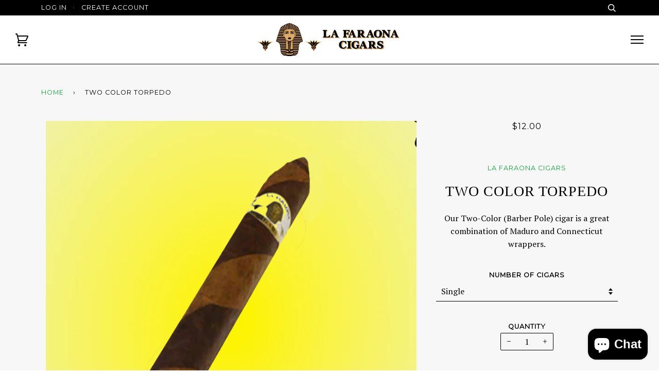

--- FILE ---
content_type: text/html; charset=utf-8
request_url: https://www.lafaraonacigars.com/en-ca/products/two-color-torpedo
body_size: 17770
content:
<!doctype html>
<!--[if lt IE 7]><html class="no-js lt-ie9 lt-ie8 lt-ie7" lang="en"> <![endif]-->
<!--[if IE 7]><html class="no-js lt-ie9 lt-ie8" lang="en"> <![endif]-->
<!--[if IE 8]><html class="no-js lt-ie9" lang="en"> <![endif]-->
<!--[if IE 9 ]><html class="ie9 no-js"> <![endif]-->
<!--[if (gt IE 9)|!(IE)]><!--> <html class="no-js"> <!--<![endif]-->
  <meta name="google-site-verification" content="yuGBBH26YoHWuMPCzWMApW7BAK6LIgiwhm9t2Fc5zjQ" />
<head>
<!-- Google tag (gtag.js) -->
<script async src="https://www.googletagmanager.com/gtag/js?id=G-HCWK8P4LVR"></script>
<meta name="google-site-verification" content="yuGBBH26YoHWuMPCzWMApW7BAK6LIgiwhm9t2Fc5zjQ" />
<script>
  window.dataLayer = window.dataLayer || [];
  function gtag(){dataLayer.push(arguments);}
  gtag('js', new Date());

  gtag('config', 'G-HCWK8P4LVR');
</script>
  <!-- ========================== Pipeline Theme ============================ -->
  <meta charset="utf-8">
  <meta http-equiv="X-UA-Compatible" content="IE=edge,chrome=1">

  
  <link rel="shortcut icon" href="//www.lafaraonacigars.com/cdn/shop/t/2/assets/favicon.png?v=1664761878523332811463579624" type="image/png" />
  
<!-- Google tag (gtag.js) -->
<script async src="https://www.googletagmanager.com/gtag/js?id=UA-183288840-1"></script>
<script>
  window.dataLayer = window.dataLayer || [];
  function gtag(){dataLayer.push(arguments);}
  gtag('js', new Date());

  gtag('config', 'UA-183288840-1');
</script>
  <!-- Title and description ================================================ -->
  <title>
  Two Color Torpedo &ndash; La Faraona Cigars
  </title>

  
  <meta name="description" content="Our Two-Color (Barber Pole) cigar is a great combination of Maduro and Connecticut wrappers.">
  

  <!-- Product meta ========================================================= -->
  <!-- /snippets/social-meta-tags.liquid -->


  <meta property="og:type" content="product">
  <meta property="og:title" content="Two Color Torpedo">
  
  <meta property="og:image" content="http://www.lafaraonacigars.com/cdn/shop/files/LFTorpedoTwoCoior_grande.png?v=1696530723">
  <meta property="og:image:secure_url" content="https://www.lafaraonacigars.com/cdn/shop/files/LFTorpedoTwoCoior_grande.png?v=1696530723">
  
  <meta property="og:price:amount" content="12.00">
  <meta property="og:price:currency" content="USD">


  <meta property="og:description" content="Our Two-Color (Barber Pole) cigar is a great combination of Maduro and Connecticut wrappers.">

  <meta property="og:url" content="https://www.lafaraonacigars.com/en-ca/products/two-color-torpedo">
  <meta property="og:site_name" content="La Faraona Cigars">







  <meta name="twitter:card" content="product">
  <meta name="twitter:title" content="Two Color Torpedo">
  <meta name="twitter:description" content="Our Two-Color (Barber Pole) cigar is a great combination of Maduro and Connecticut wrappers.">
  <meta name="twitter:image" content="https://www.lafaraonacigars.com/cdn/shop/files/LFTorpedoTwoCoior_medium.png?v=1696530723">
  <meta name="twitter:image:width" content="240">
  <meta name="twitter:image:height" content="240">
  <meta name="twitter:label1" content="Price">
  
  <meta name="twitter:data1" content="From $12.00 USD">
  
  <meta name="twitter:label2" content="Brand">
  <meta name="twitter:data2" content="La Faraona Cigars">
  


  <!-- Helpers ============================================================== -->
  <link rel="canonical" href="https://www.lafaraonacigars.com/en-ca/products/two-color-torpedo">
  <meta name="viewport" content="width=device-width,initial-scale=1">
  <meta name="theme-color" content="#0aa937">

  
  <!-- Ajaxify Cart Plugin ================================================== -->
  <link href="//www.lafaraonacigars.com/cdn/shop/t/2/assets/ajaxify.scss.css?v=172759373003439065901696618920" rel="stylesheet" type="text/css" media="all" />
  

  <!-- CSS ================================================================== -->
  <link href="//www.lafaraonacigars.com/cdn/shop/t/2/assets/style.scss.css?v=15366877032770490791696618919" rel="stylesheet" type="text/css" media="all" />

  <!-- Header hook for plugins ============================================== -->
  <script>window.performance && window.performance.mark && window.performance.mark('shopify.content_for_header.start');</script><meta name="google-site-verification" content="iqjZwoEUW77LW-UAvQnWgelMnWld5SKQVjnnDzmRYc4">
<meta id="shopify-digital-wallet" name="shopify-digital-wallet" content="/12767011/digital_wallets/dialog">
<link rel="alternate" hreflang="x-default" href="https://www.lafaraonacigars.com/products/two-color-torpedo">
<link rel="alternate" hreflang="en" href="https://www.lafaraonacigars.com/products/two-color-torpedo">
<link rel="alternate" hreflang="en-CA" href="https://www.lafaraonacigars.com/en-ca/products/two-color-torpedo">
<link rel="alternate" type="application/json+oembed" href="https://www.lafaraonacigars.com/en-ca/products/two-color-torpedo.oembed">
<script async="async" src="/checkouts/internal/preloads.js?locale=en-CA"></script>
<script id="shopify-features" type="application/json">{"accessToken":"ff358fc2bb5f675ad400f2e9b7104cc8","betas":["rich-media-storefront-analytics"],"domain":"www.lafaraonacigars.com","predictiveSearch":true,"shopId":12767011,"locale":"en"}</script>
<script>var Shopify = Shopify || {};
Shopify.shop = "la-faraona.myshopify.com";
Shopify.locale = "en";
Shopify.currency = {"active":"USD","rate":"1.0"};
Shopify.country = "CA";
Shopify.theme = {"name":"Pipeline","id":99849217,"schema_name":null,"schema_version":null,"theme_store_id":739,"role":"main"};
Shopify.theme.handle = "null";
Shopify.theme.style = {"id":null,"handle":null};
Shopify.cdnHost = "www.lafaraonacigars.com/cdn";
Shopify.routes = Shopify.routes || {};
Shopify.routes.root = "/en-ca/";</script>
<script type="module">!function(o){(o.Shopify=o.Shopify||{}).modules=!0}(window);</script>
<script>!function(o){function n(){var o=[];function n(){o.push(Array.prototype.slice.apply(arguments))}return n.q=o,n}var t=o.Shopify=o.Shopify||{};t.loadFeatures=n(),t.autoloadFeatures=n()}(window);</script>
<script id="shop-js-analytics" type="application/json">{"pageType":"product"}</script>
<script defer="defer" async type="module" src="//www.lafaraonacigars.com/cdn/shopifycloud/shop-js/modules/v2/client.init-shop-cart-sync_C5BV16lS.en.esm.js"></script>
<script defer="defer" async type="module" src="//www.lafaraonacigars.com/cdn/shopifycloud/shop-js/modules/v2/chunk.common_CygWptCX.esm.js"></script>
<script type="module">
  await import("//www.lafaraonacigars.com/cdn/shopifycloud/shop-js/modules/v2/client.init-shop-cart-sync_C5BV16lS.en.esm.js");
await import("//www.lafaraonacigars.com/cdn/shopifycloud/shop-js/modules/v2/chunk.common_CygWptCX.esm.js");

  window.Shopify.SignInWithShop?.initShopCartSync?.({"fedCMEnabled":true,"windoidEnabled":true});

</script>
<script>(function() {
  var isLoaded = false;
  function asyncLoad() {
    if (isLoaded) return;
    isLoaded = true;
    var urls = ["\/\/d1liekpayvooaz.cloudfront.net\/apps\/bouncer\/bouncer.js?shop=la-faraona.myshopify.com","\/\/cdn.shopify.com\/proxy\/b1a2839203ae846a6c211e9cba1e31136330af4db0a87c5f28d4daffce7fe952\/bingshoppingtool-t2app-prod.trafficmanager.net\/uet\/tracking_script?shop=la-faraona.myshopify.com\u0026sp-cache-control=cHVibGljLCBtYXgtYWdlPTkwMA","\/\/www.powr.io\/powr.js?powr-token=la-faraona.myshopify.com\u0026external-type=shopify\u0026shop=la-faraona.myshopify.com"];
    for (var i = 0; i < urls.length; i++) {
      var s = document.createElement('script');
      s.type = 'text/javascript';
      s.async = true;
      s.src = urls[i];
      var x = document.getElementsByTagName('script')[0];
      x.parentNode.insertBefore(s, x);
    }
  };
  if(window.attachEvent) {
    window.attachEvent('onload', asyncLoad);
  } else {
    window.addEventListener('load', asyncLoad, false);
  }
})();</script>
<script id="__st">var __st={"a":12767011,"offset":-18000,"reqid":"eeeea903-4cd5-4fe7-81aa-a16fd082814e-1768769260","pageurl":"www.lafaraonacigars.com\/en-ca\/products\/two-color-torpedo","u":"0f1c345856b4","p":"product","rtyp":"product","rid":6908466069622};</script>
<script>window.ShopifyPaypalV4VisibilityTracking = true;</script>
<script id="captcha-bootstrap">!function(){'use strict';const t='contact',e='account',n='new_comment',o=[[t,t],['blogs',n],['comments',n],[t,'customer']],c=[[e,'customer_login'],[e,'guest_login'],[e,'recover_customer_password'],[e,'create_customer']],r=t=>t.map((([t,e])=>`form[action*='/${t}']:not([data-nocaptcha='true']) input[name='form_type'][value='${e}']`)).join(','),a=t=>()=>t?[...document.querySelectorAll(t)].map((t=>t.form)):[];function s(){const t=[...o],e=r(t);return a(e)}const i='password',u='form_key',d=['recaptcha-v3-token','g-recaptcha-response','h-captcha-response',i],f=()=>{try{return window.sessionStorage}catch{return}},m='__shopify_v',_=t=>t.elements[u];function p(t,e,n=!1){try{const o=window.sessionStorage,c=JSON.parse(o.getItem(e)),{data:r}=function(t){const{data:e,action:n}=t;return t[m]||n?{data:e,action:n}:{data:t,action:n}}(c);for(const[e,n]of Object.entries(r))t.elements[e]&&(t.elements[e].value=n);n&&o.removeItem(e)}catch(o){console.error('form repopulation failed',{error:o})}}const l='form_type',E='cptcha';function T(t){t.dataset[E]=!0}const w=window,h=w.document,L='Shopify',v='ce_forms',y='captcha';let A=!1;((t,e)=>{const n=(g='f06e6c50-85a8-45c8-87d0-21a2b65856fe',I='https://cdn.shopify.com/shopifycloud/storefront-forms-hcaptcha/ce_storefront_forms_captcha_hcaptcha.v1.5.2.iife.js',D={infoText:'Protected by hCaptcha',privacyText:'Privacy',termsText:'Terms'},(t,e,n)=>{const o=w[L][v],c=o.bindForm;if(c)return c(t,g,e,D).then(n);var r;o.q.push([[t,g,e,D],n]),r=I,A||(h.body.append(Object.assign(h.createElement('script'),{id:'captcha-provider',async:!0,src:r})),A=!0)});var g,I,D;w[L]=w[L]||{},w[L][v]=w[L][v]||{},w[L][v].q=[],w[L][y]=w[L][y]||{},w[L][y].protect=function(t,e){n(t,void 0,e),T(t)},Object.freeze(w[L][y]),function(t,e,n,w,h,L){const[v,y,A,g]=function(t,e,n){const i=e?o:[],u=t?c:[],d=[...i,...u],f=r(d),m=r(i),_=r(d.filter((([t,e])=>n.includes(e))));return[a(f),a(m),a(_),s()]}(w,h,L),I=t=>{const e=t.target;return e instanceof HTMLFormElement?e:e&&e.form},D=t=>v().includes(t);t.addEventListener('submit',(t=>{const e=I(t);if(!e)return;const n=D(e)&&!e.dataset.hcaptchaBound&&!e.dataset.recaptchaBound,o=_(e),c=g().includes(e)&&(!o||!o.value);(n||c)&&t.preventDefault(),c&&!n&&(function(t){try{if(!f())return;!function(t){const e=f();if(!e)return;const n=_(t);if(!n)return;const o=n.value;o&&e.removeItem(o)}(t);const e=Array.from(Array(32),(()=>Math.random().toString(36)[2])).join('');!function(t,e){_(t)||t.append(Object.assign(document.createElement('input'),{type:'hidden',name:u})),t.elements[u].value=e}(t,e),function(t,e){const n=f();if(!n)return;const o=[...t.querySelectorAll(`input[type='${i}']`)].map((({name:t})=>t)),c=[...d,...o],r={};for(const[a,s]of new FormData(t).entries())c.includes(a)||(r[a]=s);n.setItem(e,JSON.stringify({[m]:1,action:t.action,data:r}))}(t,e)}catch(e){console.error('failed to persist form',e)}}(e),e.submit())}));const S=(t,e)=>{t&&!t.dataset[E]&&(n(t,e.some((e=>e===t))),T(t))};for(const o of['focusin','change'])t.addEventListener(o,(t=>{const e=I(t);D(e)&&S(e,y())}));const B=e.get('form_key'),M=e.get(l),P=B&&M;t.addEventListener('DOMContentLoaded',(()=>{const t=y();if(P)for(const e of t)e.elements[l].value===M&&p(e,B);[...new Set([...A(),...v().filter((t=>'true'===t.dataset.shopifyCaptcha))])].forEach((e=>S(e,t)))}))}(h,new URLSearchParams(w.location.search),n,t,e,['guest_login'])})(!0,!0)}();</script>
<script integrity="sha256-4kQ18oKyAcykRKYeNunJcIwy7WH5gtpwJnB7kiuLZ1E=" data-source-attribution="shopify.loadfeatures" defer="defer" src="//www.lafaraonacigars.com/cdn/shopifycloud/storefront/assets/storefront/load_feature-a0a9edcb.js" crossorigin="anonymous"></script>
<script data-source-attribution="shopify.dynamic_checkout.dynamic.init">var Shopify=Shopify||{};Shopify.PaymentButton=Shopify.PaymentButton||{isStorefrontPortableWallets:!0,init:function(){window.Shopify.PaymentButton.init=function(){};var t=document.createElement("script");t.src="https://www.lafaraonacigars.com/cdn/shopifycloud/portable-wallets/latest/portable-wallets.en.js",t.type="module",document.head.appendChild(t)}};
</script>
<script data-source-attribution="shopify.dynamic_checkout.buyer_consent">
  function portableWalletsHideBuyerConsent(e){var t=document.getElementById("shopify-buyer-consent"),n=document.getElementById("shopify-subscription-policy-button");t&&n&&(t.classList.add("hidden"),t.setAttribute("aria-hidden","true"),n.removeEventListener("click",e))}function portableWalletsShowBuyerConsent(e){var t=document.getElementById("shopify-buyer-consent"),n=document.getElementById("shopify-subscription-policy-button");t&&n&&(t.classList.remove("hidden"),t.removeAttribute("aria-hidden"),n.addEventListener("click",e))}window.Shopify?.PaymentButton&&(window.Shopify.PaymentButton.hideBuyerConsent=portableWalletsHideBuyerConsent,window.Shopify.PaymentButton.showBuyerConsent=portableWalletsShowBuyerConsent);
</script>
<script data-source-attribution="shopify.dynamic_checkout.cart.bootstrap">document.addEventListener("DOMContentLoaded",(function(){function t(){return document.querySelector("shopify-accelerated-checkout-cart, shopify-accelerated-checkout")}if(t())Shopify.PaymentButton.init();else{new MutationObserver((function(e,n){t()&&(Shopify.PaymentButton.init(),n.disconnect())})).observe(document.body,{childList:!0,subtree:!0})}}));
</script>
<link id="shopify-accelerated-checkout-styles" rel="stylesheet" media="screen" href="https://www.lafaraonacigars.com/cdn/shopifycloud/portable-wallets/latest/accelerated-checkout-backwards-compat.css" crossorigin="anonymous">
<style id="shopify-accelerated-checkout-cart">
        #shopify-buyer-consent {
  margin-top: 1em;
  display: inline-block;
  width: 100%;
}

#shopify-buyer-consent.hidden {
  display: none;
}

#shopify-subscription-policy-button {
  background: none;
  border: none;
  padding: 0;
  text-decoration: underline;
  font-size: inherit;
  cursor: pointer;
}

#shopify-subscription-policy-button::before {
  box-shadow: none;
}

      </style>

<script>window.performance && window.performance.mark && window.performance.mark('shopify.content_for_header.end');</script>
<meta name="google-site-verification" content="yuGBBH26YoHWuMPCzWMApW7BAK6LIgiwhm9t2Fc5zjQ" />
  <!-- /snippets/oldIE-js.liquid -->


<!--[if lt IE 9]>
<script src="//cdnjs.cloudflare.com/ajax/libs/html5shiv/3.7.2/html5shiv.min.js" type="text/javascript"></script>
<script src="//www.lafaraonacigars.com/cdn/shop/t/2/assets/respond.min.js?v=52248677837542619231462288550" type="text/javascript"></script>
<script src="//www.lafaraonacigars.com/cdn/shop/t/2/assets/background_size_emu.js?v=20512233629963367491462288547" type="text/javascript"></script>
<link href="//www.lafaraonacigars.com/cdn/shop/t/2/assets/respond-proxy.html" id="respond-proxy" rel="respond-proxy" />
<link href="//www.lafaraonacigars.com/search?q=03c84d0505a8ce748a8c17556ea28605" id="respond-redirect" rel="respond-redirect" />
<script src="//www.lafaraonacigars.com/search?q=03c84d0505a8ce748a8c17556ea28605" type="text/javascript"></script>
<![endif]-->



  <script src="//ajax.googleapis.com/ajax/libs/jquery/1.11.0/jquery.min.js" type="text/javascript"></script>
  <script src="//www.lafaraonacigars.com/cdn/shop/t/2/assets/modernizr.min.js?v=137617515274177302221462288549" type="text/javascript"></script>

  <!-- Slick Slider Plugin ================================================= -->
  <script src="//www.lafaraonacigars.com/cdn/shop/t/2/assets/slick.min.js?v=177235044764820045951462288550" type="text/javascript"></script>


  <!-- Instagram Plugin ==================================================== -->
  

  
  

  <!-- /snippets/fonts.liquid -->
<script src="//ajax.googleapis.com/ajax/libs/webfont/1/webfont.js"></script>
<script type="text/javascript">
  WebFont.load({
    google: { 
      families:
        
        
        ["PT+Serif:400,400italic,700,700italic:latin","Montserrat:400:latin"]
    },
    timeout: 5000
  });
</script>

<input type="hidden" value="la-faraona.myshopify.com" id="flashify-shop-domain">
<script src=https://static-socialhead.cdnhub.co/flashify/flashsale.min.js defer></script>
<link rel="stylesheet" href=https://static-socialhead.cdnhub.co/flashify/flashsale.min.css /><script src="https://cdn.shopify.com/extensions/fcdee337-e38a-46ab-8701-322049b6a253/subbox-subscriptions-2/assets/one-subscription.js" type="text/javascript" defer="defer"></script>
<link href="https://cdn.shopify.com/extensions/fcdee337-e38a-46ab-8701-322049b6a253/subbox-subscriptions-2/assets/one-subscription.css" rel="stylesheet" type="text/css" media="all">
<script src="https://cdn.shopify.com/extensions/7bc9bb47-adfa-4267-963e-cadee5096caf/inbox-1252/assets/inbox-chat-loader.js" type="text/javascript" defer="defer"></script>
<script src="https://cdn.shopify.com/extensions/019aae75-2e66-7350-82a6-8647f66a2cf9/https-appointly-com-64/assets/appointly-embed.js" type="text/javascript" defer="defer"></script>
<link href="https://monorail-edge.shopifysvc.com" rel="dns-prefetch">
<script>(function(){if ("sendBeacon" in navigator && "performance" in window) {try {var session_token_from_headers = performance.getEntriesByType('navigation')[0].serverTiming.find(x => x.name == '_s').description;} catch {var session_token_from_headers = undefined;}var session_cookie_matches = document.cookie.match(/_shopify_s=([^;]*)/);var session_token_from_cookie = session_cookie_matches && session_cookie_matches.length === 2 ? session_cookie_matches[1] : "";var session_token = session_token_from_headers || session_token_from_cookie || "";function handle_abandonment_event(e) {var entries = performance.getEntries().filter(function(entry) {return /monorail-edge.shopifysvc.com/.test(entry.name);});if (!window.abandonment_tracked && entries.length === 0) {window.abandonment_tracked = true;var currentMs = Date.now();var navigation_start = performance.timing.navigationStart;var payload = {shop_id: 12767011,url: window.location.href,navigation_start,duration: currentMs - navigation_start,session_token,page_type: "product"};window.navigator.sendBeacon("https://monorail-edge.shopifysvc.com/v1/produce", JSON.stringify({schema_id: "online_store_buyer_site_abandonment/1.1",payload: payload,metadata: {event_created_at_ms: currentMs,event_sent_at_ms: currentMs}}));}}window.addEventListener('pagehide', handle_abandonment_event);}}());</script>
<script id="web-pixels-manager-setup">(function e(e,d,r,n,o){if(void 0===o&&(o={}),!Boolean(null===(a=null===(i=window.Shopify)||void 0===i?void 0:i.analytics)||void 0===a?void 0:a.replayQueue)){var i,a;window.Shopify=window.Shopify||{};var t=window.Shopify;t.analytics=t.analytics||{};var s=t.analytics;s.replayQueue=[],s.publish=function(e,d,r){return s.replayQueue.push([e,d,r]),!0};try{self.performance.mark("wpm:start")}catch(e){}var l=function(){var e={modern:/Edge?\/(1{2}[4-9]|1[2-9]\d|[2-9]\d{2}|\d{4,})\.\d+(\.\d+|)|Firefox\/(1{2}[4-9]|1[2-9]\d|[2-9]\d{2}|\d{4,})\.\d+(\.\d+|)|Chrom(ium|e)\/(9{2}|\d{3,})\.\d+(\.\d+|)|(Maci|X1{2}).+ Version\/(15\.\d+|(1[6-9]|[2-9]\d|\d{3,})\.\d+)([,.]\d+|)( \(\w+\)|)( Mobile\/\w+|) Safari\/|Chrome.+OPR\/(9{2}|\d{3,})\.\d+\.\d+|(CPU[ +]OS|iPhone[ +]OS|CPU[ +]iPhone|CPU IPhone OS|CPU iPad OS)[ +]+(15[._]\d+|(1[6-9]|[2-9]\d|\d{3,})[._]\d+)([._]\d+|)|Android:?[ /-](13[3-9]|1[4-9]\d|[2-9]\d{2}|\d{4,})(\.\d+|)(\.\d+|)|Android.+Firefox\/(13[5-9]|1[4-9]\d|[2-9]\d{2}|\d{4,})\.\d+(\.\d+|)|Android.+Chrom(ium|e)\/(13[3-9]|1[4-9]\d|[2-9]\d{2}|\d{4,})\.\d+(\.\d+|)|SamsungBrowser\/([2-9]\d|\d{3,})\.\d+/,legacy:/Edge?\/(1[6-9]|[2-9]\d|\d{3,})\.\d+(\.\d+|)|Firefox\/(5[4-9]|[6-9]\d|\d{3,})\.\d+(\.\d+|)|Chrom(ium|e)\/(5[1-9]|[6-9]\d|\d{3,})\.\d+(\.\d+|)([\d.]+$|.*Safari\/(?![\d.]+ Edge\/[\d.]+$))|(Maci|X1{2}).+ Version\/(10\.\d+|(1[1-9]|[2-9]\d|\d{3,})\.\d+)([,.]\d+|)( \(\w+\)|)( Mobile\/\w+|) Safari\/|Chrome.+OPR\/(3[89]|[4-9]\d|\d{3,})\.\d+\.\d+|(CPU[ +]OS|iPhone[ +]OS|CPU[ +]iPhone|CPU IPhone OS|CPU iPad OS)[ +]+(10[._]\d+|(1[1-9]|[2-9]\d|\d{3,})[._]\d+)([._]\d+|)|Android:?[ /-](13[3-9]|1[4-9]\d|[2-9]\d{2}|\d{4,})(\.\d+|)(\.\d+|)|Mobile Safari.+OPR\/([89]\d|\d{3,})\.\d+\.\d+|Android.+Firefox\/(13[5-9]|1[4-9]\d|[2-9]\d{2}|\d{4,})\.\d+(\.\d+|)|Android.+Chrom(ium|e)\/(13[3-9]|1[4-9]\d|[2-9]\d{2}|\d{4,})\.\d+(\.\d+|)|Android.+(UC? ?Browser|UCWEB|U3)[ /]?(15\.([5-9]|\d{2,})|(1[6-9]|[2-9]\d|\d{3,})\.\d+)\.\d+|SamsungBrowser\/(5\.\d+|([6-9]|\d{2,})\.\d+)|Android.+MQ{2}Browser\/(14(\.(9|\d{2,})|)|(1[5-9]|[2-9]\d|\d{3,})(\.\d+|))(\.\d+|)|K[Aa][Ii]OS\/(3\.\d+|([4-9]|\d{2,})\.\d+)(\.\d+|)/},d=e.modern,r=e.legacy,n=navigator.userAgent;return n.match(d)?"modern":n.match(r)?"legacy":"unknown"}(),u="modern"===l?"modern":"legacy",c=(null!=n?n:{modern:"",legacy:""})[u],f=function(e){return[e.baseUrl,"/wpm","/b",e.hashVersion,"modern"===e.buildTarget?"m":"l",".js"].join("")}({baseUrl:d,hashVersion:r,buildTarget:u}),m=function(e){var d=e.version,r=e.bundleTarget,n=e.surface,o=e.pageUrl,i=e.monorailEndpoint;return{emit:function(e){var a=e.status,t=e.errorMsg,s=(new Date).getTime(),l=JSON.stringify({metadata:{event_sent_at_ms:s},events:[{schema_id:"web_pixels_manager_load/3.1",payload:{version:d,bundle_target:r,page_url:o,status:a,surface:n,error_msg:t},metadata:{event_created_at_ms:s}}]});if(!i)return console&&console.warn&&console.warn("[Web Pixels Manager] No Monorail endpoint provided, skipping logging."),!1;try{return self.navigator.sendBeacon.bind(self.navigator)(i,l)}catch(e){}var u=new XMLHttpRequest;try{return u.open("POST",i,!0),u.setRequestHeader("Content-Type","text/plain"),u.send(l),!0}catch(e){return console&&console.warn&&console.warn("[Web Pixels Manager] Got an unhandled error while logging to Monorail."),!1}}}}({version:r,bundleTarget:l,surface:e.surface,pageUrl:self.location.href,monorailEndpoint:e.monorailEndpoint});try{o.browserTarget=l,function(e){var d=e.src,r=e.async,n=void 0===r||r,o=e.onload,i=e.onerror,a=e.sri,t=e.scriptDataAttributes,s=void 0===t?{}:t,l=document.createElement("script"),u=document.querySelector("head"),c=document.querySelector("body");if(l.async=n,l.src=d,a&&(l.integrity=a,l.crossOrigin="anonymous"),s)for(var f in s)if(Object.prototype.hasOwnProperty.call(s,f))try{l.dataset[f]=s[f]}catch(e){}if(o&&l.addEventListener("load",o),i&&l.addEventListener("error",i),u)u.appendChild(l);else{if(!c)throw new Error("Did not find a head or body element to append the script");c.appendChild(l)}}({src:f,async:!0,onload:function(){if(!function(){var e,d;return Boolean(null===(d=null===(e=window.Shopify)||void 0===e?void 0:e.analytics)||void 0===d?void 0:d.initialized)}()){var d=window.webPixelsManager.init(e)||void 0;if(d){var r=window.Shopify.analytics;r.replayQueue.forEach((function(e){var r=e[0],n=e[1],o=e[2];d.publishCustomEvent(r,n,o)})),r.replayQueue=[],r.publish=d.publishCustomEvent,r.visitor=d.visitor,r.initialized=!0}}},onerror:function(){return m.emit({status:"failed",errorMsg:"".concat(f," has failed to load")})},sri:function(e){var d=/^sha384-[A-Za-z0-9+/=]+$/;return"string"==typeof e&&d.test(e)}(c)?c:"",scriptDataAttributes:o}),m.emit({status:"loading"})}catch(e){m.emit({status:"failed",errorMsg:(null==e?void 0:e.message)||"Unknown error"})}}})({shopId: 12767011,storefrontBaseUrl: "https://www.lafaraonacigars.com",extensionsBaseUrl: "https://extensions.shopifycdn.com/cdn/shopifycloud/web-pixels-manager",monorailEndpoint: "https://monorail-edge.shopifysvc.com/unstable/produce_batch",surface: "storefront-renderer",enabledBetaFlags: ["2dca8a86"],webPixelsConfigList: [{"id":"1396605046","configuration":"{\"ti\":\"137021934\",\"endpoint\":\"https:\/\/bat.bing.com\/action\/0\"}","eventPayloadVersion":"v1","runtimeContext":"STRICT","scriptVersion":"5ee93563fe31b11d2d65e2f09a5229dc","type":"APP","apiClientId":2997493,"privacyPurposes":["ANALYTICS","MARKETING","SALE_OF_DATA"],"dataSharingAdjustments":{"protectedCustomerApprovalScopes":["read_customer_personal_data"]}},{"id":"shopify-app-pixel","configuration":"{}","eventPayloadVersion":"v1","runtimeContext":"STRICT","scriptVersion":"0450","apiClientId":"shopify-pixel","type":"APP","privacyPurposes":["ANALYTICS","MARKETING"]},{"id":"shopify-custom-pixel","eventPayloadVersion":"v1","runtimeContext":"LAX","scriptVersion":"0450","apiClientId":"shopify-pixel","type":"CUSTOM","privacyPurposes":["ANALYTICS","MARKETING"]}],isMerchantRequest: false,initData: {"shop":{"name":"La Faraona Cigars","paymentSettings":{"currencyCode":"USD"},"myshopifyDomain":"la-faraona.myshopify.com","countryCode":"US","storefrontUrl":"https:\/\/www.lafaraonacigars.com\/en-ca"},"customer":null,"cart":null,"checkout":null,"productVariants":[{"price":{"amount":12.0,"currencyCode":"USD"},"product":{"title":"Two Color Torpedo","vendor":"La Faraona Cigars","id":"6908466069622","untranslatedTitle":"Two Color Torpedo","url":"\/en-ca\/products\/two-color-torpedo","type":""},"id":"40159578226806","image":{"src":"\/\/www.lafaraonacigars.com\/cdn\/shop\/files\/LFTorpedoTwoCoior.png?v=1696530723"},"sku":"","title":"Single","untranslatedTitle":"Single"},{"price":{"amount":100.0,"currencyCode":"USD"},"product":{"title":"Two Color Torpedo","vendor":"La Faraona Cigars","id":"6908466069622","untranslatedTitle":"Two Color Torpedo","url":"\/en-ca\/products\/two-color-torpedo","type":""},"id":"40159578259574","image":{"src":"\/\/www.lafaraonacigars.com\/cdn\/shop\/files\/LFTorpedoTwoCoior.png?v=1696530723"},"sku":"","title":"Small Bundle (10)","untranslatedTitle":"Small Bundle (10)"},{"price":{"amount":175.0,"currencyCode":"USD"},"product":{"title":"Two Color Torpedo","vendor":"La Faraona Cigars","id":"6908466069622","untranslatedTitle":"Two Color Torpedo","url":"\/en-ca\/products\/two-color-torpedo","type":""},"id":"40159578292342","image":{"src":"\/\/www.lafaraonacigars.com\/cdn\/shop\/files\/LFTorpedoTwoCoior.png?v=1696530723"},"sku":"","title":"Bundle (20)","untranslatedTitle":"Bundle (20)"}],"purchasingCompany":null},},"https://www.lafaraonacigars.com/cdn","fcfee988w5aeb613cpc8e4bc33m6693e112",{"modern":"","legacy":""},{"shopId":"12767011","storefrontBaseUrl":"https:\/\/www.lafaraonacigars.com","extensionBaseUrl":"https:\/\/extensions.shopifycdn.com\/cdn\/shopifycloud\/web-pixels-manager","surface":"storefront-renderer","enabledBetaFlags":"[\"2dca8a86\"]","isMerchantRequest":"false","hashVersion":"fcfee988w5aeb613cpc8e4bc33m6693e112","publish":"custom","events":"[[\"page_viewed\",{}],[\"product_viewed\",{\"productVariant\":{\"price\":{\"amount\":12.0,\"currencyCode\":\"USD\"},\"product\":{\"title\":\"Two Color Torpedo\",\"vendor\":\"La Faraona Cigars\",\"id\":\"6908466069622\",\"untranslatedTitle\":\"Two Color Torpedo\",\"url\":\"\/en-ca\/products\/two-color-torpedo\",\"type\":\"\"},\"id\":\"40159578226806\",\"image\":{\"src\":\"\/\/www.lafaraonacigars.com\/cdn\/shop\/files\/LFTorpedoTwoCoior.png?v=1696530723\"},\"sku\":\"\",\"title\":\"Single\",\"untranslatedTitle\":\"Single\"}}]]"});</script><script>
  window.ShopifyAnalytics = window.ShopifyAnalytics || {};
  window.ShopifyAnalytics.meta = window.ShopifyAnalytics.meta || {};
  window.ShopifyAnalytics.meta.currency = 'USD';
  var meta = {"product":{"id":6908466069622,"gid":"gid:\/\/shopify\/Product\/6908466069622","vendor":"La Faraona Cigars","type":"","handle":"two-color-torpedo","variants":[{"id":40159578226806,"price":1200,"name":"Two Color Torpedo - Single","public_title":"Single","sku":""},{"id":40159578259574,"price":10000,"name":"Two Color Torpedo - Small Bundle (10)","public_title":"Small Bundle (10)","sku":""},{"id":40159578292342,"price":17500,"name":"Two Color Torpedo - Bundle (20)","public_title":"Bundle (20)","sku":""}],"remote":false},"page":{"pageType":"product","resourceType":"product","resourceId":6908466069622,"requestId":"eeeea903-4cd5-4fe7-81aa-a16fd082814e-1768769260"}};
  for (var attr in meta) {
    window.ShopifyAnalytics.meta[attr] = meta[attr];
  }
</script>
<script class="analytics">
  (function () {
    var customDocumentWrite = function(content) {
      var jquery = null;

      if (window.jQuery) {
        jquery = window.jQuery;
      } else if (window.Checkout && window.Checkout.$) {
        jquery = window.Checkout.$;
      }

      if (jquery) {
        jquery('body').append(content);
      }
    };

    var hasLoggedConversion = function(token) {
      if (token) {
        return document.cookie.indexOf('loggedConversion=' + token) !== -1;
      }
      return false;
    }

    var setCookieIfConversion = function(token) {
      if (token) {
        var twoMonthsFromNow = new Date(Date.now());
        twoMonthsFromNow.setMonth(twoMonthsFromNow.getMonth() + 2);

        document.cookie = 'loggedConversion=' + token + '; expires=' + twoMonthsFromNow;
      }
    }

    var trekkie = window.ShopifyAnalytics.lib = window.trekkie = window.trekkie || [];
    if (trekkie.integrations) {
      return;
    }
    trekkie.methods = [
      'identify',
      'page',
      'ready',
      'track',
      'trackForm',
      'trackLink'
    ];
    trekkie.factory = function(method) {
      return function() {
        var args = Array.prototype.slice.call(arguments);
        args.unshift(method);
        trekkie.push(args);
        return trekkie;
      };
    };
    for (var i = 0; i < trekkie.methods.length; i++) {
      var key = trekkie.methods[i];
      trekkie[key] = trekkie.factory(key);
    }
    trekkie.load = function(config) {
      trekkie.config = config || {};
      trekkie.config.initialDocumentCookie = document.cookie;
      var first = document.getElementsByTagName('script')[0];
      var script = document.createElement('script');
      script.type = 'text/javascript';
      script.onerror = function(e) {
        var scriptFallback = document.createElement('script');
        scriptFallback.type = 'text/javascript';
        scriptFallback.onerror = function(error) {
                var Monorail = {
      produce: function produce(monorailDomain, schemaId, payload) {
        var currentMs = new Date().getTime();
        var event = {
          schema_id: schemaId,
          payload: payload,
          metadata: {
            event_created_at_ms: currentMs,
            event_sent_at_ms: currentMs
          }
        };
        return Monorail.sendRequest("https://" + monorailDomain + "/v1/produce", JSON.stringify(event));
      },
      sendRequest: function sendRequest(endpointUrl, payload) {
        // Try the sendBeacon API
        if (window && window.navigator && typeof window.navigator.sendBeacon === 'function' && typeof window.Blob === 'function' && !Monorail.isIos12()) {
          var blobData = new window.Blob([payload], {
            type: 'text/plain'
          });

          if (window.navigator.sendBeacon(endpointUrl, blobData)) {
            return true;
          } // sendBeacon was not successful

        } // XHR beacon

        var xhr = new XMLHttpRequest();

        try {
          xhr.open('POST', endpointUrl);
          xhr.setRequestHeader('Content-Type', 'text/plain');
          xhr.send(payload);
        } catch (e) {
          console.log(e);
        }

        return false;
      },
      isIos12: function isIos12() {
        return window.navigator.userAgent.lastIndexOf('iPhone; CPU iPhone OS 12_') !== -1 || window.navigator.userAgent.lastIndexOf('iPad; CPU OS 12_') !== -1;
      }
    };
    Monorail.produce('monorail-edge.shopifysvc.com',
      'trekkie_storefront_load_errors/1.1',
      {shop_id: 12767011,
      theme_id: 99849217,
      app_name: "storefront",
      context_url: window.location.href,
      source_url: "//www.lafaraonacigars.com/cdn/s/trekkie.storefront.cd680fe47e6c39ca5d5df5f0a32d569bc48c0f27.min.js"});

        };
        scriptFallback.async = true;
        scriptFallback.src = '//www.lafaraonacigars.com/cdn/s/trekkie.storefront.cd680fe47e6c39ca5d5df5f0a32d569bc48c0f27.min.js';
        first.parentNode.insertBefore(scriptFallback, first);
      };
      script.async = true;
      script.src = '//www.lafaraonacigars.com/cdn/s/trekkie.storefront.cd680fe47e6c39ca5d5df5f0a32d569bc48c0f27.min.js';
      first.parentNode.insertBefore(script, first);
    };
    trekkie.load(
      {"Trekkie":{"appName":"storefront","development":false,"defaultAttributes":{"shopId":12767011,"isMerchantRequest":null,"themeId":99849217,"themeCityHash":"16852521191754065766","contentLanguage":"en","currency":"USD","eventMetadataId":"fd2110d0-3325-42c0-8fe0-a98e4bcb1d96"},"isServerSideCookieWritingEnabled":true,"monorailRegion":"shop_domain","enabledBetaFlags":["65f19447"]},"Session Attribution":{},"S2S":{"facebookCapiEnabled":false,"source":"trekkie-storefront-renderer","apiClientId":580111}}
    );

    var loaded = false;
    trekkie.ready(function() {
      if (loaded) return;
      loaded = true;

      window.ShopifyAnalytics.lib = window.trekkie;

      var originalDocumentWrite = document.write;
      document.write = customDocumentWrite;
      try { window.ShopifyAnalytics.merchantGoogleAnalytics.call(this); } catch(error) {};
      document.write = originalDocumentWrite;

      window.ShopifyAnalytics.lib.page(null,{"pageType":"product","resourceType":"product","resourceId":6908466069622,"requestId":"eeeea903-4cd5-4fe7-81aa-a16fd082814e-1768769260","shopifyEmitted":true});

      var match = window.location.pathname.match(/checkouts\/(.+)\/(thank_you|post_purchase)/)
      var token = match? match[1]: undefined;
      if (!hasLoggedConversion(token)) {
        setCookieIfConversion(token);
        window.ShopifyAnalytics.lib.track("Viewed Product",{"currency":"USD","variantId":40159578226806,"productId":6908466069622,"productGid":"gid:\/\/shopify\/Product\/6908466069622","name":"Two Color Torpedo - Single","price":"12.00","sku":"","brand":"La Faraona Cigars","variant":"Single","category":"","nonInteraction":true,"remote":false},undefined,undefined,{"shopifyEmitted":true});
      window.ShopifyAnalytics.lib.track("monorail:\/\/trekkie_storefront_viewed_product\/1.1",{"currency":"USD","variantId":40159578226806,"productId":6908466069622,"productGid":"gid:\/\/shopify\/Product\/6908466069622","name":"Two Color Torpedo - Single","price":"12.00","sku":"","brand":"La Faraona Cigars","variant":"Single","category":"","nonInteraction":true,"remote":false,"referer":"https:\/\/www.lafaraonacigars.com\/en-ca\/products\/two-color-torpedo"});
      }
    });


        var eventsListenerScript = document.createElement('script');
        eventsListenerScript.async = true;
        eventsListenerScript.src = "//www.lafaraonacigars.com/cdn/shopifycloud/storefront/assets/shop_events_listener-3da45d37.js";
        document.getElementsByTagName('head')[0].appendChild(eventsListenerScript);

})();</script>
  <script>
  if (!window.ga || (window.ga && typeof window.ga !== 'function')) {
    window.ga = function ga() {
      (window.ga.q = window.ga.q || []).push(arguments);
      if (window.Shopify && window.Shopify.analytics && typeof window.Shopify.analytics.publish === 'function') {
        window.Shopify.analytics.publish("ga_stub_called", {}, {sendTo: "google_osp_migration"});
      }
      console.error("Shopify's Google Analytics stub called with:", Array.from(arguments), "\nSee https://help.shopify.com/manual/promoting-marketing/pixels/pixel-migration#google for more information.");
    };
    if (window.Shopify && window.Shopify.analytics && typeof window.Shopify.analytics.publish === 'function') {
      window.Shopify.analytics.publish("ga_stub_initialized", {}, {sendTo: "google_osp_migration"});
    }
  }
</script>
<script
  defer
  src="https://www.lafaraonacigars.com/cdn/shopifycloud/perf-kit/shopify-perf-kit-3.0.4.min.js"
  data-application="storefront-renderer"
  data-shop-id="12767011"
  data-render-region="gcp-us-central1"
  data-page-type="product"
  data-theme-instance-id="99849217"
  data-theme-name=""
  data-theme-version=""
  data-monorail-region="shop_domain"
  data-resource-timing-sampling-rate="10"
  data-shs="true"
  data-shs-beacon="true"
  data-shs-export-with-fetch="true"
  data-shs-logs-sample-rate="1"
  data-shs-beacon-endpoint="https://www.lafaraonacigars.com/api/collect"
></script>
</head>

<body id="two-color-torpedo" class="template-product" >
<meta name="google-site-verification" content="yuGBBH26YoHWuMPCzWMApW7BAK6LIgiwhm9t2Fc5zjQ" />
  <div class="header__wrapper">
    
    <div class="info-bar showMobile">
      <div class="wrapper">
        <div class="text-left">
         
         
         <p class="site-header--text-links uppercase">
           
             <a href="https://shopify.com/12767011/account?locale=en&amp;region_country=CA" id="customer_login_link">Log in</a>
             
             &nbsp; &middot; &nbsp;
             <a href="https://shopify.com/12767011/account?locale=en" id="customer_register_link">Create account</a>
             
           
         </p>
         
        </div>
        
        <div class="header-search__wrapper">
          <div class="header-search">
            <form action="/search" method="get" class="input-group search" role="search">
              <input type="hidden" name="type" value="product">
              <input class="search-bar" type="search" name="q">
              <button type="submit" class="btn search-btn"></button>
            </form>
          </div>
        </div>
        
      </div>
    </div>
    

    <header class="site-header" role="banner">
      <div class="wrapper">
        <div class="nav--desktop">
          <div class="mobile-wrapper">
  <div class="header-cart__wrapper">
    <a href="/cart" class="CartToggle header-cart"></a>
    <span class="header-cart__bubble cartCount hidden-count"></span>
  </div>
  <div class="logo-wrapper logo-wrapper--image">
    
      <div class="h4 header-logo" itemscope itemtype="http://schema.org/Organization">
    
      
        <a href="/" itemprop="url">
          <img src="//www.lafaraonacigars.com/cdn/shop/t/2/assets/logo.png?v=116042832757319155091463580518" alt="La Faraona Cigars" itemprop="logo" class="logo-image" onerror='this.style.display = "none"'/>
        </a>
      
    
      </div>
    
  </div>
  <a href class="menuToggle header-hamburger"></a>
</div>
<div class="header-menu nav-wrapper">
  
  <ul class="main-menu accessibleNav">
    
    
      









  <li class="child  kids-0">
    <a href="/en-ca" class="nav-link">Home</a>
    
  </li>

    
    
      









  <li class="parent  kids-4">
    <a href="/en-ca/collections" class="nav-link">Our Cigar Collections</a>
    
    <a href="#" class="nav-carat"><span class="plus">+</span><span class="minus">-</span></a>
      <div class="main-menu-dropdown">
        <ul>
        
          
          
            









  <li class="child  kids-0">
    <a href="/en-ca/collections/la-faraona-cigars" class="nav-link">La Faraona Cigars</a>
    
  </li>


          
            









  <li class="child  kids-0">
    <a href="/en-ca/collections/dala-premium-blend-cigars" class="nav-link">Dalá Premium Blend Cigars</a>
    
  </li>


          
            









  <li class="child  kids-0">
    <a href="/en-ca/collections/speciality-cigars" class="nav-link">Speciality Cigars</a>
    
  </li>


          
            









  <li class="child  kids-0">
    <a href="/en-ca/collections/frontpage" class="nav-link">Featured Cigars</a>
    
  </li>


          
          
        </ul>
      </div>
    
  </li>

    
    
      









  <li class="parent  kids-2">
    <a href="/en-ca/pages/special-events-and-services" class="nav-link">Special Events and Services</a>
    
    <a href="#" class="nav-carat"><span class="plus">+</span><span class="minus">-</span></a>
      <div class="main-menu-dropdown">
        <ul>
        
          
          
            









  <li class="child  kids-0">
    <a href="/en-ca/pages/events" class="nav-link">Have roller at your Event</a>
    
  </li>


          
            









  <li class="child  kids-0">
    <a href="/en-ca/pages/cigar-rolling-class" class="nav-link">Cigar Rolling Experience</a>
    
  </li>


          
          
        </ul>
      </div>
    
  </li>

    
    
      









  <li class="child  kids-0">
    <a href="/en-ca/pages/the-original-la-faraona-cigars" class="nav-link">The Original La Faraona Cigars</a>
    
  </li>

    
    
      









  <li class="child  kids-0">
    <a href="/en-ca/pages/the-la-faraona-cigar-lounge" class="nav-link">The La Faraona Cigar Lounge </a>
    
  </li>

    
    
      









  <li class="child  kids-0">
    <a href="/en-ca/pages/about-us" class="nav-link">About Us</a>
    
  </li>

    
    
      









  <li class="child  kids-0">
    <a href="/en-ca/pages/contact-us" class="nav-link">Contact Us</a>
    
  </li>

    
    
      









  <li class="child  kids-0">
    <a href="/en-ca/blogs/news" class="nav-link">The La Faraona News Blog</a>
    
  </li>

    
    
    <li class="cart-text-link">
      <a href="/cart" class="CartToggle">
        Cart 
        <span class="cartCost  hidden-count ">(<span class="money">$0.00</span>)</span>
      </a>
    </li>
  </ul>
</div>

        </div>
        <div class="nav--mobile">
          <div class="mobile-wrapper">
  <div class="header-cart__wrapper">
    <a href="/cart" class="CartToggle header-cart"></a>
    <span class="header-cart__bubble cartCount hidden-count"></span>
  </div>
  <div class="logo-wrapper logo-wrapper--image">
    
      <div class="h4 header-logo" itemscope itemtype="http://schema.org/Organization">
    
      
        <a href="/" itemprop="url">
          <img src="//www.lafaraonacigars.com/cdn/shop/t/2/assets/logo.png?v=116042832757319155091463580518" alt="La Faraona Cigars" itemprop="logo" class="logo-image" onerror='this.style.display = "none"'/>
        </a>
      
    
      </div>
    
  </div>
  <a href class="menuToggle header-hamburger"></a>
</div>
<div class="header-menu nav-wrapper">
  
  <ul class="main-menu accessibleNav">
    
    
      









  <li class="child  kids-0">
    <a href="/en-ca" class="nav-link">Home</a>
    
  </li>

    
    
      









  <li class="parent  kids-4">
    <a href="/en-ca/collections" class="nav-link">Our Cigar Collections</a>
    
    <a href="#" class="nav-carat"><span class="plus">+</span><span class="minus">-</span></a>
      <div class="main-menu-dropdown">
        <ul>
        
          
          
            









  <li class="child  kids-0">
    <a href="/en-ca/collections/la-faraona-cigars" class="nav-link">La Faraona Cigars</a>
    
  </li>


          
            









  <li class="child  kids-0">
    <a href="/en-ca/collections/dala-premium-blend-cigars" class="nav-link">Dalá Premium Blend Cigars</a>
    
  </li>


          
            









  <li class="child  kids-0">
    <a href="/en-ca/collections/speciality-cigars" class="nav-link">Speciality Cigars</a>
    
  </li>


          
            









  <li class="child  kids-0">
    <a href="/en-ca/collections/frontpage" class="nav-link">Featured Cigars</a>
    
  </li>


          
          
        </ul>
      </div>
    
  </li>

    
    
      









  <li class="parent  kids-2">
    <a href="/en-ca/pages/special-events-and-services" class="nav-link">Special Events and Services</a>
    
    <a href="#" class="nav-carat"><span class="plus">+</span><span class="minus">-</span></a>
      <div class="main-menu-dropdown">
        <ul>
        
          
          
            









  <li class="child  kids-0">
    <a href="/en-ca/pages/events" class="nav-link">Have roller at your Event</a>
    
  </li>


          
            









  <li class="child  kids-0">
    <a href="/en-ca/pages/cigar-rolling-class" class="nav-link">Cigar Rolling Experience</a>
    
  </li>


          
          
        </ul>
      </div>
    
  </li>

    
    
      









  <li class="child  kids-0">
    <a href="/en-ca/pages/the-original-la-faraona-cigars" class="nav-link">The Original La Faraona Cigars</a>
    
  </li>

    
    
      









  <li class="child  kids-0">
    <a href="/en-ca/pages/the-la-faraona-cigar-lounge" class="nav-link">The La Faraona Cigar Lounge </a>
    
  </li>

    
    
      









  <li class="child  kids-0">
    <a href="/en-ca/pages/about-us" class="nav-link">About Us</a>
    
  </li>

    
    
      









  <li class="child  kids-0">
    <a href="/en-ca/pages/contact-us" class="nav-link">Contact Us</a>
    
  </li>

    
    
      









  <li class="child  kids-0">
    <a href="/en-ca/blogs/news" class="nav-link">The La Faraona News Blog</a>
    
  </li>

    
    
    <li class="cart-text-link">
      <a href="/cart" class="CartToggle">
        Cart 
        <span class="cartCost  hidden-count ">(<span class="money">$0.00</span>)</span>
      </a>
    </li>
  </ul>
</div>

        </div>
      </div>
    </header>
  </div>
  
  <main class="main-content" role="main">
    




<script>
  var selectCallback = function(variant, selector) {
    timber.productPage({
      money_format: "${{amount}}",
      variant: variant,
      selector: selector
    });
  };

  
    $(document).on('change', '.js-qty__num', function(){
      var moneyFormat = "${{amount}}",
      $buttonPrice = $('#ButtonPrice'),
      itemPrice = $buttonPrice.attr('data-item-price'),
      quantity = $(this).val(),
      quantityLabel = "";

      if(quantity > 1)
        quantityLabel = "(" + quantity + ")";

      $buttonPrice.attr('data-item-quantity', quantity);
      $buttonPrice.html("<span class='money'>" + Shopify.formatMoney(itemPrice * quantity, moneyFormat) + "</span>&nbsp;" + quantityLabel);
    });
  

</script>



<!-- /snippets/product.liquid -->

<div itemscope itemtype="http://schema.org/Product" class="product-page">
  <div class="wrapper">

    <meta itemprop="url" content="https://www.lafaraonacigars.com/en-ca/products/two-color-torpedo">
    <meta itemprop="image" content="//www.lafaraonacigars.com/cdn/shop/files/LFTorpedoTwoCoior_grande.png?v=1696530723">
    <meta itemprop="price" content="$12.00">

    
      <!-- /snippets/breadcrumb.liquid -->


<nav class="breadcrumb" role="navigation" aria-label="breadcrumbs">
  <a href="/" title="Back to the frontpage">Home</a>

  

    
    <span aria-hidden="true">&rsaquo;</span>
    <span>Two Color Torpedo</span>

  
</nav>


    

    <div class="grid product-single">
      <div class="grid__item large--two-thirds text-center product-single__wrapper">
        <div class="product-single__photos" id="ProductPhoto">
          
            <div class="product-single__photo__wrapper">
              <img src="//www.lafaraonacigars.com/cdn/shop/files/LFTorpedoTwoCoior_1024x1024.png?v=1696530723" alt="Two Color Torpedo" >
            </div>
          
        </div>
      </div>

      <div class="grid__item large--one-third" id="productInfo">
        <div class="text-center">
          <h5 class="product__price uppercase h5">
            <span class="money"><span id="ProductPrice">$12.00</span></span>
            
          </h5>


          
            <p class="uppercase vendor__link"><a href="/en-ca/collections/vendors?q=La%20Faraona%20Cigars" title="La Faraona Cigars">La Faraona Cigars</a></p>
          
          <h2 itemprop="name">Two Color Torpedo</h2>

          
            
          

          

          
          <div class="product-description rte" itemprop="description">
            Our Two-Color (Barber Pole) cigar is a great combination of Maduro and Connecticut wrappers.
          </div>
          
        </div>
<div id="shopify-product-reviews" data-id="6908466069622"></div>

        <div itemprop="offers" itemscope itemtype="http://schema.org/Offer">

          
          

          <meta itemprop="priceCurrency" content="USD">

          <link itemprop="availability" href="http://schema.org/InStock">

          <form action="/cart/add" method="post" enctype="multipart/form-data" id="AddToCartForm" class="">
            

            <select name="id" id="productSelect" class="product-single__variants">
              
                

                  <option  selected="selected"  value="40159578226806" data-sku="">Single</option>

                
              
                

                  <option  value="40159578259574" data-sku="">Small Bundle (10)</option>

                
              
                

                  <option  value="40159578292342" data-sku="">Bundle (20)</option>

                
              
            </select>
            
            <div class="quantity-selector__wrapper text-center">
              <label for="Quantity" class="quantity-selector uppercase">Quantity</label>
              <input type="number" id="Quantity" name="quantity" value="1" min="1" class="quantity-selector">
            </div>
            
            <div class="add-to-cart__wrapper">
              <button type="submit" name="add" id="AddToCart" class="btn btn--large btn--full btn--clear uppercase">
                <span id="AddToCartText">Add to Cart </span>
                <span class="unicode">&#x2022</span>
                <span class="add-to-cart__price money"><span id="ButtonPrice">$12.00</span></span>
              </button>
            </div>
          </form>
        </div>

        
          
          
          <div class="share text-center" data-permalink="https://www.lafaraonacigars.com/en-ca/products/two-color-torpedo">
            
              <a target="_blank" href="//www.facebook.com/sharer.php?u=https://www.lafaraonacigars.com/en-ca/products/two-color-torpedo" class="share__link">
                <span class="icon icon-facebook" aria-hidden="true"></span>
                <span class="share__text">Share</span>
              </a>
            
            
            
            
          </div>
        

        
        
      </div>
    </div>
  </div>
</div>



<div class="wrapper">
  <div id="shopify-product-reviews" data-id="6908466069622"></div>
</div>





<script src="//www.lafaraonacigars.com/cdn/shopifycloud/storefront/assets/themes_support/option_selection-b017cd28.js" type="text/javascript"></script>

<script>
  jQuery(function($) {
    $('.product-single__photos').slick({
      dots: true,
      adaptiveHeight: true
    });

    new Shopify.OptionSelectors('productSelect', {
      product: {"id":6908466069622,"title":"Two Color Torpedo","handle":"two-color-torpedo","description":"Our Two-Color (Barber Pole) cigar is a great combination of Maduro and Connecticut wrappers.","published_at":"2023-10-05T14:32:01-04:00","created_at":"2023-10-05T14:32:01-04:00","vendor":"La Faraona Cigars","type":"","tags":[],"price":1200,"price_min":1200,"price_max":17500,"available":true,"price_varies":true,"compare_at_price":null,"compare_at_price_min":0,"compare_at_price_max":0,"compare_at_price_varies":false,"variants":[{"id":40159578226806,"title":"Single","option1":"Single","option2":null,"option3":null,"sku":"","requires_shipping":true,"taxable":true,"featured_image":null,"available":true,"name":"Two Color Torpedo - Single","public_title":"Single","options":["Single"],"price":1200,"weight":113,"compare_at_price":null,"inventory_quantity":-5,"inventory_management":null,"inventory_policy":"deny","barcode":"","requires_selling_plan":false,"selling_plan_allocations":[]},{"id":40159578259574,"title":"Small Bundle (10)","option1":"Small Bundle (10)","option2":null,"option3":null,"sku":"","requires_shipping":true,"taxable":true,"featured_image":null,"available":true,"name":"Two Color Torpedo - Small Bundle (10)","public_title":"Small Bundle (10)","options":["Small Bundle (10)"],"price":10000,"weight":113,"compare_at_price":null,"inventory_quantity":0,"inventory_management":null,"inventory_policy":"deny","barcode":"","requires_selling_plan":false,"selling_plan_allocations":[]},{"id":40159578292342,"title":"Bundle (20)","option1":"Bundle (20)","option2":null,"option3":null,"sku":"","requires_shipping":true,"taxable":true,"featured_image":null,"available":true,"name":"Two Color Torpedo - Bundle (20)","public_title":"Bundle (20)","options":["Bundle (20)"],"price":17500,"weight":113,"compare_at_price":null,"inventory_quantity":0,"inventory_management":null,"inventory_policy":"deny","barcode":"","requires_selling_plan":false,"selling_plan_allocations":[]}],"images":["\/\/www.lafaraonacigars.com\/cdn\/shop\/files\/LFTorpedoTwoCoior.png?v=1696530723"],"featured_image":"\/\/www.lafaraonacigars.com\/cdn\/shop\/files\/LFTorpedoTwoCoior.png?v=1696530723","options":["Number of Cigars"],"media":[{"alt":null,"id":23222224781430,"position":1,"preview_image":{"aspect_ratio":1.0,"height":800,"width":800,"src":"\/\/www.lafaraonacigars.com\/cdn\/shop\/files\/LFTorpedoTwoCoior.png?v=1696530723"},"aspect_ratio":1.0,"height":800,"media_type":"image","src":"\/\/www.lafaraonacigars.com\/cdn\/shop\/files\/LFTorpedoTwoCoior.png?v=1696530723","width":800}],"requires_selling_plan":false,"selling_plan_groups":[],"content":"Our Two-Color (Barber Pole) cigar is a great combination of Maduro and Connecticut wrappers."},
      onVariantSelected: selectCallback,
      enableHistoryState: true
    });

    // Add label if only one product option and it isn't 'Title'. Could be 'Size'.
    
      $('.selector-wrapper:eq(0)').prepend('<label for="productSelect-option-0">Number of Cigars</label>');
    

    // Hide selectors if we only have 1 variant and its title contains 'Default'.
    
  });
</script>


  </main>

  <footer class="site-footer-wrapper" role="contentinfo">
    
    <div class="wrapper site-footer">
      <div class="grid-uniform">
        
        
        
        
        

        

        
          <div class="grid__item large--one-third">
            <h5>Main Menu </h5>
            <hr class="hr--underline">
            <ul class="footer-quicklinks">
              
                <li><a href="/en-ca">Home</a></li>
              
                <li><a href="/en-ca/collections">Our Cigar Collections</a></li>
              
                <li><a href="/en-ca/pages/special-events-and-services">Special Events and Services</a></li>
              
                <li><a href="/en-ca/pages/the-original-la-faraona-cigars">The Original La Faraona Cigars</a></li>
              
                <li><a href="/en-ca/pages/the-la-faraona-cigar-lounge">The La Faraona Cigar Lounge </a></li>
              
                <li><a href="/en-ca/pages/about-us">About Us</a></li>
              
                <li><a href="/en-ca/pages/contact-us">Contact Us</a></li>
              
                <li><a href="/en-ca/blogs/news">The La Faraona News Blog</a></li>
              
            </ul>
          </div>
        

        
        
          <div class="grid__item large--one-third">
            <h5>Chamber</h5>
            <hr class="hr--underline">
            <div class="rte"><div style="text-align: center;">PHONE: 
<h2><span><strong>978-648-1422</strong></span></h2>
<h2><span><strong>‭305-890-6562‬</strong></span></h2>
</div>
<div style="text-align: center;">Proud Member</div>
<div style="text-align: center;"><img src="https://cdn.shopify.com/s/files/1/1276/7011/files/31635-PCA_2019_Logo_4C_P1_240x240.png?v=1648568743" alt=""></div>
<div id="mni-membership-637800952216778343"></div>
<script src="https://ybor.chambermaster.com/Content/Script/Member.js" type="text/javascript"></script>
<script type="text/javascript">// <![CDATA[
new MNI.Widgets.Member("mni-membership-637800952216778343",{member:260,styleTemplate:"#@id{text-align:center;position:relative}#@id .mn-widget-member-name{font-weight:700}#@id .mn-widget-member-logo{max-width:100%}"}).create();
// ]]></script>
<div id="mni-membership-637800952838819832"></div>
<script src="https://ybor.chambermaster.com/Content/Script/Member.js" type="text/javascript"></script>
<script type="text/javascript">// <![CDATA[
new MNI.Widgets.Member("mni-membership-637800952838819832",{member:3242,styleTemplate:"#@id{text-align:center;position:relative}#@id .mn-widget-member-name{font-weight:700}#@id .mn-widget-member-logo{max-width:100%}"}).create();
// ]]></script></div>
          </div>
        

        
          <div class="grid__item large--one-third">
            <h5>Newsletter</h5>
            <hr class="hr--underline">
            <p>Subscribe to get special offers, free giveaways, and Online only deals!</p>
            <!-- /snippets/newsletter-form.liquid -->


  <form method="post" action="/en-ca/contact#contact_form" id="contact_form" accept-charset="UTF-8" class="contact-form"><input type="hidden" name="form_type" value="customer" /><input type="hidden" name="utf8" value="✓" />
    

    <input type="hidden" name="contact[accepts_marketing]" value="true">
    <div class="input-group newsletter-form">
      <input type="email" placeholder="your-email@example.com" id="mail" class="input-group-field" aria-label="your-email@example.com" autocorrect="off" autocapitalize="off" name="contact[email]" />
      <span class="input-group-btn">
        <input type="submit" class="btn uppercase" name="subscribe" id="subscribe" value="Subscribe">
      </span>
    </div>
  </form>



          </div>
        
      </div>
		<p style="text-align:center" style="text-style:bold">
      La Faraona Cigars does not intentionally solicit or sell tobacco products to anyone under the age of 21, or the minimum legal age in your state or local jurisdiction, whichever is higher. Note: It is also unlawful to attempt to buy cigars if you are below the minimum age. If you are not of legal age, please do not visit this site. La Faraona Cigars will not ship to states that prohibit the online sale of tobacco products (Maine, Iowa and Montana.) All rights reserved. <br>La Faraona Cigars reserves the right to cancel any online sale that is the result of a typographical or system error. </p>
      <br>
      <h5 style="text-align:center"><a href="/pages/terms-and-conditions">Terms and Conditions</a></h5>
      <div class="grid footer-secondary-wrapper">
        <ul class="footer-secondary grid__item inline-list">
            <li><a href="/">&copy; La Faraona Cigars 2026</a></li>
          
            <li><a href="/en-ca/policies/terms-of-service">Terms and Conditions</a></li>
          
            <li><a href="/en-ca/policies/refund-policy">Refund Policy</a></li>
          
            <li><a href="/en-ca/policies/privacy-policy">Privacy Policy</a></li>
          
            <li><a href="/en-ca/pages/ccpa-opt-out">California Information Privacy</a></li>
          
            
        </ul>

        
        <ul class="footer-payment payment-icons grid__item inline-list">
          
            <li>
              <span class="icon-fallback-text">
                <span class="icon icon-american_express" aria-hidden="true"></span>
                <span class="fallback-text">american express</span>
              </span>
            </li>
          
            <li>
              <span class="icon-fallback-text">
                <span class="icon icon-diners_club" aria-hidden="true"></span>
                <span class="fallback-text">diners club</span>
              </span>
            </li>
          
            <li>
              <span class="icon-fallback-text">
                <span class="icon icon-discover" aria-hidden="true"></span>
                <span class="fallback-text">discover</span>
              </span>
            </li>
          
            <li>
              <span class="icon-fallback-text">
                <span class="icon icon-google_pay" aria-hidden="true"></span>
                <span class="fallback-text">google pay</span>
              </span>
            </li>
          
            <li>
              <span class="icon-fallback-text">
                <span class="icon icon-jcb" aria-hidden="true"></span>
                <span class="fallback-text">jcb</span>
              </span>
            </li>
          
            <li>
              <span class="icon-fallback-text">
                <span class="icon icon-master" aria-hidden="true"></span>
                <span class="fallback-text">master</span>
              </span>
            </li>
          
            <li>
              <span class="icon-fallback-text">
                <span class="icon icon-visa" aria-hidden="true"></span>
                <span class="fallback-text">visa</span>
              </span>
            </li>
          
        </ul>
        

        
        <ul class="footer-social social-icons grid__item inline-list">
          
          
            <li>
              <a class="icon-fallback-text" href="https://www.facebook.com/lafaraona.cigars/" title="La Faraona Cigars on Facebook" target="_blank">
                <span class="icon icon-facebook" aria-hidden="true"></span>
                <span class="fallback-text">Facebook</span>
              </a>
            </li>
          
          
            <li>
              <a class="icon-fallback-text" href="https://www.instagram.com/lafaraonacigars/" title="La Faraona Cigars on Instagram" target="_blank">
                <span class="icon icon-instagram" aria-hidden="true"></span>
                <span class="fallback-text">Instagram</span>
              </a>
            </li>
          
          
          
            <li>
              <a class="icon-fallback-text" href="https://www.youtube.com/results?search_query=la+faraona+cigars" title="La Faraona Cigars on Youtube" target="_blank">
                <span class="icon icon-youtube" aria-hidden="true"></span>
                <span class="fallback-text">Youtube</span>
              </a>
            </li>
          
          
          
          
        </ul>
        
      </div>
    </div>
  </footer>

  <script src="//www.lafaraonacigars.com/cdn/shop/t/2/assets/fastclick.min.js?v=29723458539410922371462288548" type="text/javascript"></script>
  <script src="//www.lafaraonacigars.com/cdn/shop/t/2/assets/shop.js?v=84869415525314503901664813509" type="text/javascript"></script>

  <script>
    
    
  </script>

  
  
    <script src="//www.lafaraonacigars.com/cdn/shop/t/2/assets/handlebars.min.js?v=79044469952368397291462288548" type="text/javascript"></script>
    <!-- /snippets/ajax-cart-template.liquid -->

  <script id="CartTemplate" type="text/template">
  
    <form action="/cart" method="post" novalidate>
      <div class="ajaxcart__inner">
        {{#items}}
        <div class="ajaxcart__product">
          <div class="ajaxcart__row" data-id="{{id}}">
            <div class="grid">
              <div class="grid__item large--two-thirds">
                <div class="grid">
                  <div class="grid__item one-quarter">
                    <a href="{{url}}" class="ajaxcart__product-image"><img src="{{img}}" alt=""></a>
                  </div>
                  <div class="grid__item three-quarters">
                    <a href="{{url}}" class="h4">{{name}}</a>
                    {{#if variantion }}
                    <p>{{variation}}</p>
                    {{/if}}
                  </div>
                </div>
              </div>
              <div class="grid__item large--one-third">
                <div class="grid">
                  <div class="grid__item one-third">
                    <div class="ajaxcart__qty">
                      <button type="button" class="ajaxcart__qty-adjust ajaxcart__qty--minus" data-id="{{id}}" data-qty="{{itemMinus}}">&minus;</button>
                      <input type="text" class="ajaxcart__qty-num" value="{{itemQty}}" min="0" data-id="{{id}}" aria-label="quantity" pattern="[0-9]*">
                      <button type="button" class="ajaxcart__qty-adjust ajaxcart__qty--plus" data-id="{{id}}" data-qty="{{itemAdd}}">+</button>
                    </div>
                  </div>
                  <div class="grid__item one-third text-center">
                    <p>{{price}}</p>
                  </div>
                  <div class="grid__item one-third text-right">
                    <p>
                      <small><a href="/cart/change?id={{id}}&amp;quantity=0" class="ajaxcart__remove" data-id="{{id}}">Remove</a></small>
                    </p>
                  </div>
                </div>
              </div>
            </div>
          </div>
        </div>
        {{/items}}
      </div>
      <div class="ajaxcart__row text-right medium-down--text-center">
        <span class="h3">Subtotal {{totalPrice}}</span>
        <input type="submit" class="{{btnClass}}" name="checkout" value="Check Out">
      </div>
    </form>
  
  </script>
  <script id="DrawerTemplate" type="text/template">
  
    <div id="AjaxifyDrawer" class="ajaxcart ajaxcart--drawer">
      <div id="AjaxifyCart" class="ajaxcart__content {{wrapperClass}}"></div>
    </div>
  
  </script>
  <script id="ModalTemplate" type="text/template">
  
    <div id="AjaxifyModal" class="ajaxcart ajaxcart--modal">
      <div id="AjaxifyCart" class="ajaxcart__content"></div>
    </div>
  
  </script>
  <script id="AjaxifyQty" type="text/template">
  
    <div class="ajaxcart__qty">
      <button type="button" class="ajaxcart__qty-adjust ajaxcart__qty--minus" data-id="{{id}}" data-qty="{{itemMinus}}">&minus;</button>
      <input type="text" class="ajaxcart__qty-num" value="{{itemQty}}" min="0" data-id="{{id}}" aria-label="quantity" pattern="[0-9]*">
      <button type="button" class="ajaxcart__qty-adjust ajaxcart__qty--plus" data-id="{{id}}" data-qty="{{itemAdd}}">+</button>
    </div>
  
  </script>
  <script id="JsQty" type="text/template">
  
    <div class="js-qty">
      <button type="button" class="js-qty__adjust js-qty__adjust--minus" data-id="{{id}}" data-qty="{{itemMinus}}">&minus;</button>
      <input type="text" class="js-qty__num" value="{{itemQty}}" min="1" data-id="{{id}}" aria-label="quantity" pattern="[0-9]*" name="{{inputName}}" id="{{inputId}}" data-submit="{{submit}}">
      <button type="button" class="js-qty__adjust js-qty__adjust--plus" data-id="{{id}}" data-qty="{{itemAdd}}">+</button>
    </div>
  
  </script>

    <script src="//www.lafaraonacigars.com/cdn/shop/t/2/assets/ajaxify.js?v=39390709344362667361618281190" type="text/javascript"></script>
    <script>
      jQuery(document).ready(function(){
        var oldBrowser = $( "html" ).hasClass( "lt-ie9" );
        if(!oldBrowser) {
         ajaxifyShopify.init({
           method: 'modal',
           wrapperClass: 'wrapper',
           formSelector: '#AddToCartForm',
           addToCartSelector: '#AddToCart',
           cartCountSelector: '.cartCount',
           cartCostSelector: '.cartCost',
           toggleCartButton: '.CartToggle',
           useCartTemplate: true,
           btnClass: 'btn',
           moneyFormat: "${{amount}}",
           disableAjaxCart: false,
           enableQtySelectors: true,
           prependDrawerTo: 'body',
           onToggleCallback: function(){
             jQuery('body').trigger('ajaxCart.afterCartLoad')
           }
         });
        } 
      });
    </script>
  
 <div id='__vzmedia__customer_identifier' style='height:0;'></div> <div id="shopify-block-AVTNhQTd6RjhZalpMb__770d793a-f7a3-4eec-b33a-e0aab0402544" class="shopify-block shopify-app-block"><script type="text/javascript">
  
    const ONE_SUBSCRIPTION_PRODUCT = {"id":6908466069622,"title":"Two Color Torpedo","handle":"two-color-torpedo","description":"Our Two-Color (Barber Pole) cigar is a great combination of Maduro and Connecticut wrappers.","published_at":"2023-10-05T14:32:01-04:00","created_at":"2023-10-05T14:32:01-04:00","vendor":"La Faraona Cigars","type":"","tags":[],"price":1200,"price_min":1200,"price_max":17500,"available":true,"price_varies":true,"compare_at_price":null,"compare_at_price_min":0,"compare_at_price_max":0,"compare_at_price_varies":false,"variants":[{"id":40159578226806,"title":"Single","option1":"Single","option2":null,"option3":null,"sku":"","requires_shipping":true,"taxable":true,"featured_image":null,"available":true,"name":"Two Color Torpedo - Single","public_title":"Single","options":["Single"],"price":1200,"weight":113,"compare_at_price":null,"inventory_quantity":-5,"inventory_management":null,"inventory_policy":"deny","barcode":"","requires_selling_plan":false,"selling_plan_allocations":[]},{"id":40159578259574,"title":"Small Bundle (10)","option1":"Small Bundle (10)","option2":null,"option3":null,"sku":"","requires_shipping":true,"taxable":true,"featured_image":null,"available":true,"name":"Two Color Torpedo - Small Bundle (10)","public_title":"Small Bundle (10)","options":["Small Bundle (10)"],"price":10000,"weight":113,"compare_at_price":null,"inventory_quantity":0,"inventory_management":null,"inventory_policy":"deny","barcode":"","requires_selling_plan":false,"selling_plan_allocations":[]},{"id":40159578292342,"title":"Bundle (20)","option1":"Bundle (20)","option2":null,"option3":null,"sku":"","requires_shipping":true,"taxable":true,"featured_image":null,"available":true,"name":"Two Color Torpedo - Bundle (20)","public_title":"Bundle (20)","options":["Bundle (20)"],"price":17500,"weight":113,"compare_at_price":null,"inventory_quantity":0,"inventory_management":null,"inventory_policy":"deny","barcode":"","requires_selling_plan":false,"selling_plan_allocations":[]}],"images":["\/\/www.lafaraonacigars.com\/cdn\/shop\/files\/LFTorpedoTwoCoior.png?v=1696530723"],"featured_image":"\/\/www.lafaraonacigars.com\/cdn\/shop\/files\/LFTorpedoTwoCoior.png?v=1696530723","options":["Number of Cigars"],"media":[{"alt":null,"id":23222224781430,"position":1,"preview_image":{"aspect_ratio":1.0,"height":800,"width":800,"src":"\/\/www.lafaraonacigars.com\/cdn\/shop\/files\/LFTorpedoTwoCoior.png?v=1696530723"},"aspect_ratio":1.0,"height":800,"media_type":"image","src":"\/\/www.lafaraonacigars.com\/cdn\/shop\/files\/LFTorpedoTwoCoior.png?v=1696530723","width":800}],"requires_selling_plan":false,"selling_plan_groups":[],"content":"Our Two-Color (Barber Pole) cigar is a great combination of Maduro and Connecticut wrappers."};
    const ONE_SUBSCRIPTION_VARIANTS = {
      
        "40159578226806" : {
          price_format: "$12.00 USD",
          compare_at_price_format: "",
          selling_plans: {
            
          }
        },
        "40159578259574" : {
          price_format: "$100.00 USD",
          compare_at_price_format: "",
          selling_plans: {
            
          }
        },
        "40159578292342" : {
          price_format: "$175.00 USD",
          compare_at_price_format: "",
          selling_plans: {
            
          }
        },
    };

    const ONE_SUBSCRIPTION_GROUPS = {
      
    }
  
  
  
  	const ONE_SUBSCRIPTION_CUSTOMER = undefined;
  
    const ONE_SUBSCRIPTION_SETTINGS = {
      customer_portal: {"labels":{"manage_your_subscription_button":"Manage your subscription","quantity_label":"Quantity","total":"Total","price":"Price","next_delivery_date":"Next delivery date","order_frequency":"Order frequency","next_billing_date":"Next billing date","shipping":"Shipping","show_more_detail":"Show more detail","created_date_newest_first":"Created date (newest first)","created_date_oldest_first":"Created date (oldest first)","delivery_date_newest_first":"Delivery date (newest first)","delivery_date_oldest_first":"Delivery date (oldest first)","cancel_subscription":"Cancel subscription","pause_subscription":"Pause subscription","reactive_subscription":"Reactive subscription","continue_subscription":"Continue subscription","order_now":"Order now","upcoming_order":"Upcoming order","management_upcoming_order":"Management upcoming order","skip_order":"Skip order","recover":"Recover","order_date":"Order date","reschedule":"Reschedule","address_shipping":"Address \u0026 shipping","address_shipping_information":"Address \u0026 shipping information","name":"Name","email":"Email","shipping_address":"Shipping address","payment":"Payment","order_history":"Order history","order_no":"Order no","create_date":"Create date","tax":"Tax","shipping_fee":"Shipping fee","total_order":"Total order"},"permissions":{"cancel_reactive_subscription":true,"pause_resume_subscription":true,"maximum_number_of_delays":5,"maximum_number_of_delays_unlimited":true,"maximum_delay_times":5,"maximum_delay_type":"WEEK","maximum_delay_times_unlimited":true,"skip_recover_order":true,"reschedule_order_dates":true,"change_shipping_address":true,"get_next_order":true,"update_payment_method":true},"controls":{"reasons_for_cancellation":["This is too expensive","This was created by accident","I already have more than I need","I need it sooner","I no longer use this product","I want a different product or variety"]}},
      widget: {"options":{"purchase_option_orders":["one_time_purchase","pay_as_you_go","prepaid","advance_prepaid"],"default_purchase_option_type":"subscription","default_purchase_option_selected":"pay_as_you_go","visible_discount_badge":true,"visible_explanation_minimum_option":true,"visible_explanation_maximum_option":true,"visible_deliver_frequency_label":true,"selling_plan_title_text_order":"plan_label"},"labels":{"one_time_purchase":"One-time purchase","deliver_frequency":"Deliver frequency","pay_as_you_go":"Subscribe \u0026 save (on going)","prepaid":"Subscribe \u0026 save (prepaid)","advance_prepaid":"Subscriber \u0026 save (Prepaid - auto renew)","percentage_discount":"Save @{percentage_discount}","fixed_amount_discount":"@{fixed_amount_discount} off","min_number_notification":"You must pay at least @{min_number_notification} times before cancelling the subscription","max_number_notification":"Your subscription will automatically be cancelled after @{max_number_notification} times","purchase_option":"Purchase Options"},"appearance":{"widget_text_color":"rgba(37, 38, 39, 1)","widget_border_color":"rgba(226, 226, 226, 1)","cancel_text_color":"rgba(248, 181, 51, 1)","frequency_dropdown_border_color":"rgba(61, 106, 204, 1)","discount_text_color":"rgba(255, 255, 255, 1)","discount_background_color":"rgba(237, 28, 36, 1)","final_selection_text_color":"rgba(37, 38, 39, 1)","final_selection_background_color":"rgba(255, 255, 255, 1)","layout_margin_vertical":0,"layout_margin_horizontal":0,"widget_padding_top":0,"widget_padding_bottom":0,"widget_padding_left":12,"widget_padding_right":12,"widget_background_color":"rgba(255, 255, 255, 1)","widget_symbol_color":"rgba(44, 110, 203, 1)"}},
    };
    
     const ONE_REVENUE_DISABLE = false
     
    const ONE_SUBSCRIPTION_SHOP_DOMAIN = "la-faraona.myshopify.com";
</script>

</div><div id="shopify-block-Aajk0TllTV2lJZTdoT__15683396631634586217" class="shopify-block shopify-app-block"><script
  id="chat-button-container"
  data-horizontal-position=bottom_right
  data-vertical-position=lowest
  data-icon=chat_bubble
  data-text=chat_with_us
  data-color=#000000
  data-secondary-color=#FFFFFF
  data-ternary-color=#6A6A6A
  
    data-greeting-message=%F0%9F%91%8B+Hi%2C+message+us+with+any+questions.+We%27re+happy+to+help%21
  
  data-domain=www.lafaraonacigars.com
  data-shop-domain=www.lafaraonacigars.com
  data-external-identifier=_3vlbXpIMb4dIQKYi2i2PPY7xePsG9a7p4EX7i9ADJc
  
>
</script>


</div><div id="shopify-block-AREkyUEdlQlhTSFdzZ__1850493961649900144" class="shopify-block shopify-app-block"><script>
        window.appointlyMainJsUrl="https://s1.staq-cdn.com/appointly/api/js/12767011/main.js?sId=12767011&v=8NZ9CMM99P6AJ6YZW77ZJGBL"
        setTimeout(async ()=>{
          if(!window.appointlyAppEmbedLoaded){
            !async function(){window.appointlyAppEmbedLoaded=!0;let a=async()=>{if(window.appointlyClient)return;window.appointlyMainJsUrl||await new Promise(a=>{setTimeout(()=>{a()},100)}),window.appointlyMainJsUrl||(window.appointlyMainJsUrl=`https://s1.staq-cdn.com/appointly/api/js/main.js?sId=${encodeURIComponent(Shopify.shop)}&v=${new Date().valueOf()}&cfs=skip`);let a=document.createElement("script");a.src=window.appointlyMainJsUrl,a.async=!0,document.getElementsByTagName("head")[0].appendChild(a)};await a(),setTimeout(async()=>{let t=!1;try{t=window.appointlyClient||(await (await fetch("https://s1.staq-cdn.com/api/status")).json()).isActive}catch(n){console.error("Error in getting script from cdn",n)}t||(window.appointlyMainJsUrl=window.appointlyMainJsUrl.replace("https://s1.staq-cdn.com","https://js-server.staqlab.com"),await a())},1e3)}();
          }
        },1500);
</script>

</div></body>
</html>


--- FILE ---
content_type: text/javascript; charset=utf-8
request_url: https://www.lafaraonacigars.com/en-ca/products/two-color-torpedo.js
body_size: 388
content:
{"id":6908466069622,"title":"Two Color Torpedo","handle":"two-color-torpedo","description":"Our Two-Color (Barber Pole) cigar is a great combination of Maduro and Connecticut wrappers.","published_at":"2023-10-05T14:32:01-04:00","created_at":"2023-10-05T14:32:01-04:00","vendor":"La Faraona Cigars","type":"","tags":[],"price":1200,"price_min":1200,"price_max":17500,"available":true,"price_varies":true,"compare_at_price":null,"compare_at_price_min":0,"compare_at_price_max":0,"compare_at_price_varies":false,"variants":[{"id":40159578226806,"title":"Single","option1":"Single","option2":null,"option3":null,"sku":"","requires_shipping":true,"taxable":true,"featured_image":null,"available":true,"name":"Two Color Torpedo - Single","public_title":"Single","options":["Single"],"price":1200,"weight":113,"compare_at_price":null,"inventory_quantity":-5,"inventory_management":null,"inventory_policy":"deny","barcode":"","requires_selling_plan":false,"selling_plan_allocations":[]},{"id":40159578259574,"title":"Small Bundle (10)","option1":"Small Bundle (10)","option2":null,"option3":null,"sku":"","requires_shipping":true,"taxable":true,"featured_image":null,"available":true,"name":"Two Color Torpedo - Small Bundle (10)","public_title":"Small Bundle (10)","options":["Small Bundle (10)"],"price":10000,"weight":113,"compare_at_price":null,"inventory_quantity":0,"inventory_management":null,"inventory_policy":"deny","barcode":"","requires_selling_plan":false,"selling_plan_allocations":[]},{"id":40159578292342,"title":"Bundle (20)","option1":"Bundle (20)","option2":null,"option3":null,"sku":"","requires_shipping":true,"taxable":true,"featured_image":null,"available":true,"name":"Two Color Torpedo - Bundle (20)","public_title":"Bundle (20)","options":["Bundle (20)"],"price":17500,"weight":113,"compare_at_price":null,"inventory_quantity":0,"inventory_management":null,"inventory_policy":"deny","barcode":"","requires_selling_plan":false,"selling_plan_allocations":[]}],"images":["\/\/cdn.shopify.com\/s\/files\/1\/1276\/7011\/files\/LFTorpedoTwoCoior.png?v=1696530723"],"featured_image":"\/\/cdn.shopify.com\/s\/files\/1\/1276\/7011\/files\/LFTorpedoTwoCoior.png?v=1696530723","options":[{"name":"Number of Cigars","position":1,"values":["Single","Small Bundle (10)","Bundle (20)"]}],"url":"\/en-ca\/products\/two-color-torpedo","media":[{"alt":null,"id":23222224781430,"position":1,"preview_image":{"aspect_ratio":1.0,"height":800,"width":800,"src":"https:\/\/cdn.shopify.com\/s\/files\/1\/1276\/7011\/files\/LFTorpedoTwoCoior.png?v=1696530723"},"aspect_ratio":1.0,"height":800,"media_type":"image","src":"https:\/\/cdn.shopify.com\/s\/files\/1\/1276\/7011\/files\/LFTorpedoTwoCoior.png?v=1696530723","width":800}],"requires_selling_plan":false,"selling_plan_groups":[]}